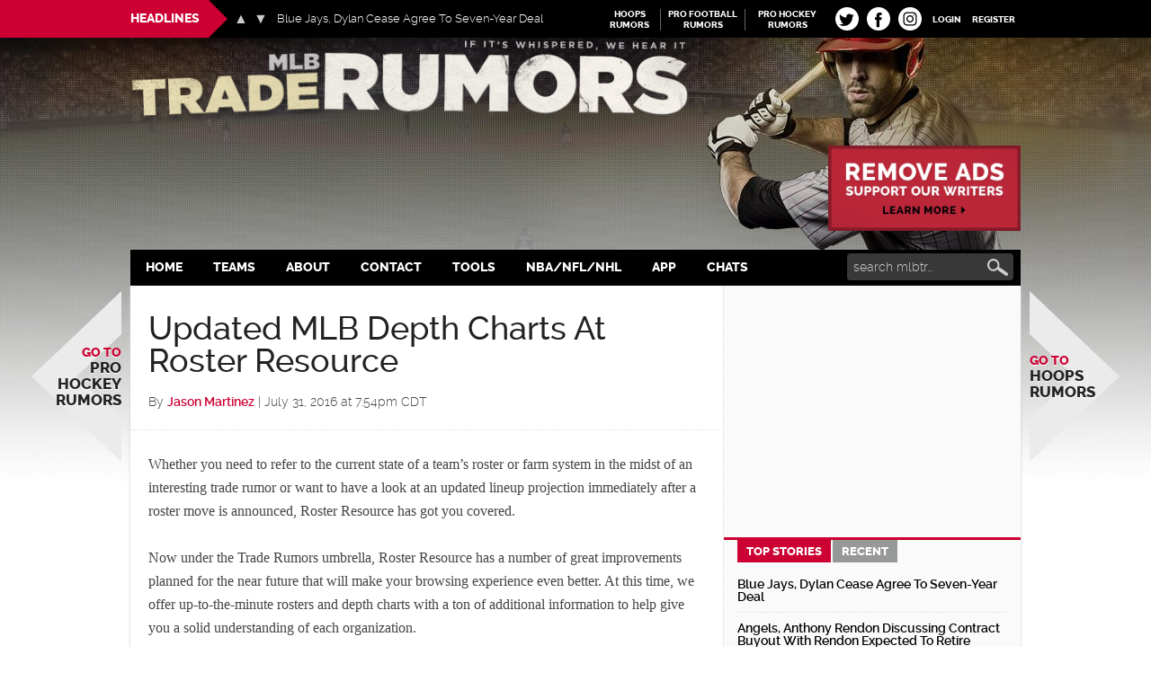

--- FILE ---
content_type: application/javascript; charset=utf-8
request_url: https://fundingchoicesmessages.google.com/f/AGSKWxUK_BwU3g5AW3AZgLLAHd1QWnVSpHonjG5H8WqlZU02IOiWpTSg_C4ErzVq2p1ObKnxmwmZtp4zk7fvr1J99mQtdPA0zlvDQnTuHrQQiDWT08S7bA1a-vDD3WZEHllPGKGSPjjPnH3TpKahORUrA0ZGCc_TNKRdVuu3p3PItDHjjgSji8F_oMkedttI/__static/ads//cashad./mini_ads./peelbackscript/ad_/ads-300.
body_size: -1291
content:
window['17b4eab4-e77d-4e4c-a507-fb70eb72dd8a'] = true;